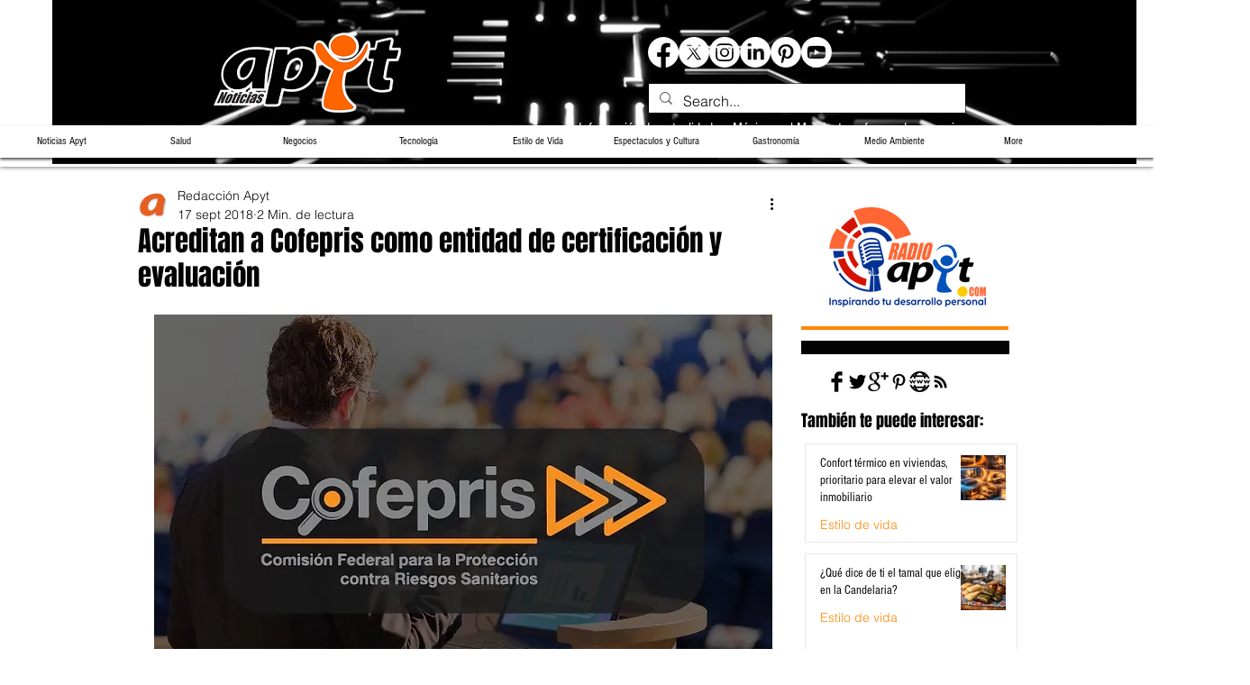

--- FILE ---
content_type: text/html; charset=utf-8
request_url: https://www.google.com/recaptcha/api2/aframe
body_size: 268
content:
<!DOCTYPE HTML><html><head><meta http-equiv="content-type" content="text/html; charset=UTF-8"></head><body><script nonce="Uoa2jn8YDvqXVK6g9vAIHw">/** Anti-fraud and anti-abuse applications only. See google.com/recaptcha */ try{var clients={'sodar':'https://pagead2.googlesyndication.com/pagead/sodar?'};window.addEventListener("message",function(a){try{if(a.source===window.parent){var b=JSON.parse(a.data);var c=clients[b['id']];if(c){var d=document.createElement('img');d.src=c+b['params']+'&rc='+(localStorage.getItem("rc::a")?sessionStorage.getItem("rc::b"):"");window.document.body.appendChild(d);sessionStorage.setItem("rc::e",parseInt(sessionStorage.getItem("rc::e")||0)+1);localStorage.setItem("rc::h",'1769063851656');}}}catch(b){}});window.parent.postMessage("_grecaptcha_ready", "*");}catch(b){}</script></body></html>